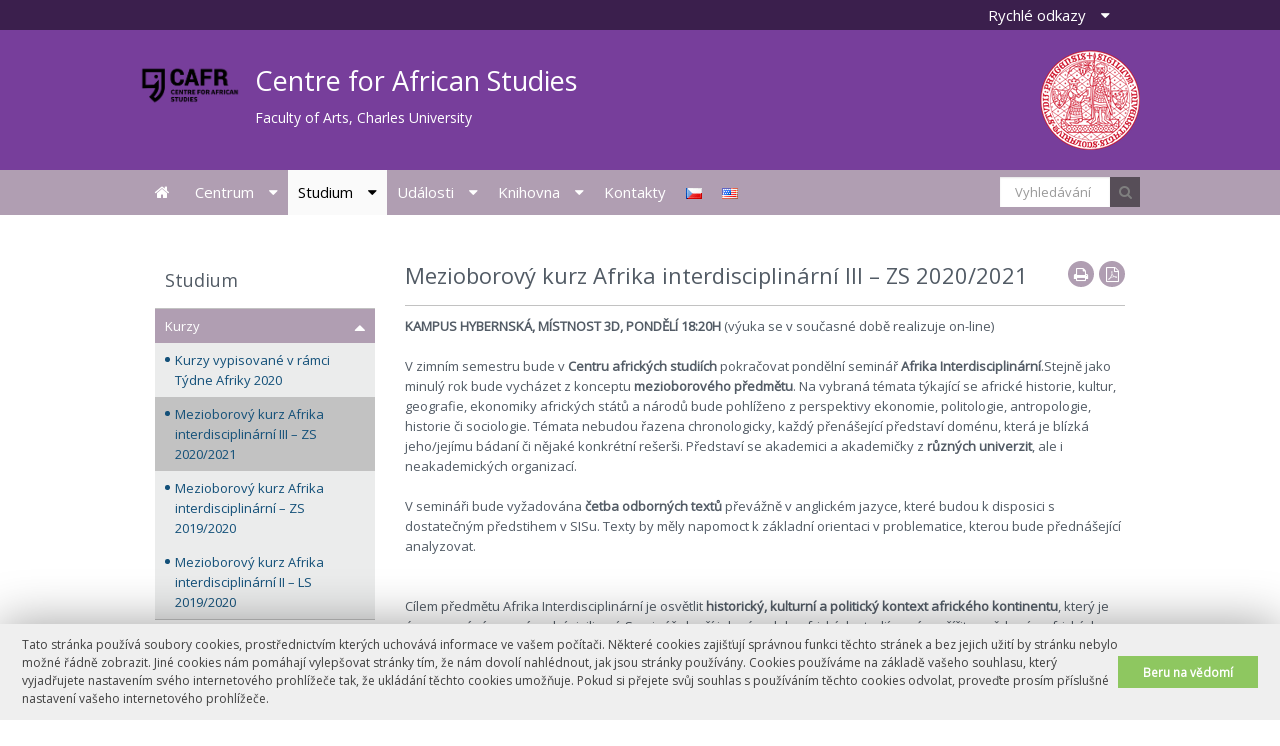

--- FILE ---
content_type: text/html; charset=UTF-8
request_url: https://cafr.ff.cuni.cz/studium/kurzy/mezioborovy-kurz-afrika-interdisciplinarni-iii-zs-2020-2021/
body_size: 54419
content:
<!DOCTYPE html>
<!--[if IE 8]><html class="ie ie8" lang="cs"><![endif]-->
<!--[if IE 9]><html class="ie ie9" lang="cs"><![endif]-->
<!--[if (gt IE 9)|!(IE)]><!--> <html lang="cs"><!--<![endif]-->
<head>

    <meta http-equiv="X-UA-Compatible" content="IE=edge" />
    <meta http-equiv="Content-Type"
	   content="text/html; charset=UTF-8" /> 
		<meta name="viewport" content="width=device-width, initial-scale=1.0, maximum-scale=1.0">

		<title>Mezioborový kurz Afrika interdisciplinární III – ZS 2020/2021 | Centre for African Studies</title>

		<link rel="shortcut icon" type="image/x-icon" href="https://cafr.ff.cuni.cz/wp-content/themes/ffuk/favicon.ico">

		<meta name='robots' content='max-image-preview:large' />
	<style>img:is([sizes="auto" i], [sizes^="auto," i]) { contain-intrinsic-size: 3000px 1500px }</style>
	<link rel='dns-prefetch' href='//sites2.ff.cuni.cz' />
<link rel='dns-prefetch' href='//use.fontawesome.com' />
<link rel='stylesheet' id='ffuk-submenu-css' href='https://cafr.ff.cuni.cz/wp-content/plugins/ffuk-submenu/css/style.css?ver=6.7.2' type='text/css' media='all' />
<link rel='stylesheet' id='wp-block-library-css' href='https://cafr.ff.cuni.cz/wp-includes/css/dist/block-library/style.min.css?ver=6.7.2' type='text/css' media='all' />
<style id='classic-theme-styles-inline-css' type='text/css'>
/*! This file is auto-generated */
.wp-block-button__link{color:#fff;background-color:#32373c;border-radius:9999px;box-shadow:none;text-decoration:none;padding:calc(.667em + 2px) calc(1.333em + 2px);font-size:1.125em}.wp-block-file__button{background:#32373c;color:#fff;text-decoration:none}
</style>
<style id='global-styles-inline-css' type='text/css'>
:root{--wp--preset--aspect-ratio--square: 1;--wp--preset--aspect-ratio--4-3: 4/3;--wp--preset--aspect-ratio--3-4: 3/4;--wp--preset--aspect-ratio--3-2: 3/2;--wp--preset--aspect-ratio--2-3: 2/3;--wp--preset--aspect-ratio--16-9: 16/9;--wp--preset--aspect-ratio--9-16: 9/16;--wp--preset--color--black: #000000;--wp--preset--color--cyan-bluish-gray: #abb8c3;--wp--preset--color--white: #ffffff;--wp--preset--color--pale-pink: #f78da7;--wp--preset--color--vivid-red: #cf2e2e;--wp--preset--color--luminous-vivid-orange: #ff6900;--wp--preset--color--luminous-vivid-amber: #fcb900;--wp--preset--color--light-green-cyan: #7bdcb5;--wp--preset--color--vivid-green-cyan: #00d084;--wp--preset--color--pale-cyan-blue: #8ed1fc;--wp--preset--color--vivid-cyan-blue: #0693e3;--wp--preset--color--vivid-purple: #9b51e0;--wp--preset--gradient--vivid-cyan-blue-to-vivid-purple: linear-gradient(135deg,rgba(6,147,227,1) 0%,rgb(155,81,224) 100%);--wp--preset--gradient--light-green-cyan-to-vivid-green-cyan: linear-gradient(135deg,rgb(122,220,180) 0%,rgb(0,208,130) 100%);--wp--preset--gradient--luminous-vivid-amber-to-luminous-vivid-orange: linear-gradient(135deg,rgba(252,185,0,1) 0%,rgba(255,105,0,1) 100%);--wp--preset--gradient--luminous-vivid-orange-to-vivid-red: linear-gradient(135deg,rgba(255,105,0,1) 0%,rgb(207,46,46) 100%);--wp--preset--gradient--very-light-gray-to-cyan-bluish-gray: linear-gradient(135deg,rgb(238,238,238) 0%,rgb(169,184,195) 100%);--wp--preset--gradient--cool-to-warm-spectrum: linear-gradient(135deg,rgb(74,234,220) 0%,rgb(151,120,209) 20%,rgb(207,42,186) 40%,rgb(238,44,130) 60%,rgb(251,105,98) 80%,rgb(254,248,76) 100%);--wp--preset--gradient--blush-light-purple: linear-gradient(135deg,rgb(255,206,236) 0%,rgb(152,150,240) 100%);--wp--preset--gradient--blush-bordeaux: linear-gradient(135deg,rgb(254,205,165) 0%,rgb(254,45,45) 50%,rgb(107,0,62) 100%);--wp--preset--gradient--luminous-dusk: linear-gradient(135deg,rgb(255,203,112) 0%,rgb(199,81,192) 50%,rgb(65,88,208) 100%);--wp--preset--gradient--pale-ocean: linear-gradient(135deg,rgb(255,245,203) 0%,rgb(182,227,212) 50%,rgb(51,167,181) 100%);--wp--preset--gradient--electric-grass: linear-gradient(135deg,rgb(202,248,128) 0%,rgb(113,206,126) 100%);--wp--preset--gradient--midnight: linear-gradient(135deg,rgb(2,3,129) 0%,rgb(40,116,252) 100%);--wp--preset--font-size--small: 13px;--wp--preset--font-size--medium: 20px;--wp--preset--font-size--large: 36px;--wp--preset--font-size--x-large: 42px;--wp--preset--spacing--20: 0.44rem;--wp--preset--spacing--30: 0.67rem;--wp--preset--spacing--40: 1rem;--wp--preset--spacing--50: 1.5rem;--wp--preset--spacing--60: 2.25rem;--wp--preset--spacing--70: 3.38rem;--wp--preset--spacing--80: 5.06rem;--wp--preset--shadow--natural: 6px 6px 9px rgba(0, 0, 0, 0.2);--wp--preset--shadow--deep: 12px 12px 50px rgba(0, 0, 0, 0.4);--wp--preset--shadow--sharp: 6px 6px 0px rgba(0, 0, 0, 0.2);--wp--preset--shadow--outlined: 6px 6px 0px -3px rgba(255, 255, 255, 1), 6px 6px rgba(0, 0, 0, 1);--wp--preset--shadow--crisp: 6px 6px 0px rgba(0, 0, 0, 1);}:where(.is-layout-flex){gap: 0.5em;}:where(.is-layout-grid){gap: 0.5em;}body .is-layout-flex{display: flex;}.is-layout-flex{flex-wrap: wrap;align-items: center;}.is-layout-flex > :is(*, div){margin: 0;}body .is-layout-grid{display: grid;}.is-layout-grid > :is(*, div){margin: 0;}:where(.wp-block-columns.is-layout-flex){gap: 2em;}:where(.wp-block-columns.is-layout-grid){gap: 2em;}:where(.wp-block-post-template.is-layout-flex){gap: 1.25em;}:where(.wp-block-post-template.is-layout-grid){gap: 1.25em;}.has-black-color{color: var(--wp--preset--color--black) !important;}.has-cyan-bluish-gray-color{color: var(--wp--preset--color--cyan-bluish-gray) !important;}.has-white-color{color: var(--wp--preset--color--white) !important;}.has-pale-pink-color{color: var(--wp--preset--color--pale-pink) !important;}.has-vivid-red-color{color: var(--wp--preset--color--vivid-red) !important;}.has-luminous-vivid-orange-color{color: var(--wp--preset--color--luminous-vivid-orange) !important;}.has-luminous-vivid-amber-color{color: var(--wp--preset--color--luminous-vivid-amber) !important;}.has-light-green-cyan-color{color: var(--wp--preset--color--light-green-cyan) !important;}.has-vivid-green-cyan-color{color: var(--wp--preset--color--vivid-green-cyan) !important;}.has-pale-cyan-blue-color{color: var(--wp--preset--color--pale-cyan-blue) !important;}.has-vivid-cyan-blue-color{color: var(--wp--preset--color--vivid-cyan-blue) !important;}.has-vivid-purple-color{color: var(--wp--preset--color--vivid-purple) !important;}.has-black-background-color{background-color: var(--wp--preset--color--black) !important;}.has-cyan-bluish-gray-background-color{background-color: var(--wp--preset--color--cyan-bluish-gray) !important;}.has-white-background-color{background-color: var(--wp--preset--color--white) !important;}.has-pale-pink-background-color{background-color: var(--wp--preset--color--pale-pink) !important;}.has-vivid-red-background-color{background-color: var(--wp--preset--color--vivid-red) !important;}.has-luminous-vivid-orange-background-color{background-color: var(--wp--preset--color--luminous-vivid-orange) !important;}.has-luminous-vivid-amber-background-color{background-color: var(--wp--preset--color--luminous-vivid-amber) !important;}.has-light-green-cyan-background-color{background-color: var(--wp--preset--color--light-green-cyan) !important;}.has-vivid-green-cyan-background-color{background-color: var(--wp--preset--color--vivid-green-cyan) !important;}.has-pale-cyan-blue-background-color{background-color: var(--wp--preset--color--pale-cyan-blue) !important;}.has-vivid-cyan-blue-background-color{background-color: var(--wp--preset--color--vivid-cyan-blue) !important;}.has-vivid-purple-background-color{background-color: var(--wp--preset--color--vivid-purple) !important;}.has-black-border-color{border-color: var(--wp--preset--color--black) !important;}.has-cyan-bluish-gray-border-color{border-color: var(--wp--preset--color--cyan-bluish-gray) !important;}.has-white-border-color{border-color: var(--wp--preset--color--white) !important;}.has-pale-pink-border-color{border-color: var(--wp--preset--color--pale-pink) !important;}.has-vivid-red-border-color{border-color: var(--wp--preset--color--vivid-red) !important;}.has-luminous-vivid-orange-border-color{border-color: var(--wp--preset--color--luminous-vivid-orange) !important;}.has-luminous-vivid-amber-border-color{border-color: var(--wp--preset--color--luminous-vivid-amber) !important;}.has-light-green-cyan-border-color{border-color: var(--wp--preset--color--light-green-cyan) !important;}.has-vivid-green-cyan-border-color{border-color: var(--wp--preset--color--vivid-green-cyan) !important;}.has-pale-cyan-blue-border-color{border-color: var(--wp--preset--color--pale-cyan-blue) !important;}.has-vivid-cyan-blue-border-color{border-color: var(--wp--preset--color--vivid-cyan-blue) !important;}.has-vivid-purple-border-color{border-color: var(--wp--preset--color--vivid-purple) !important;}.has-vivid-cyan-blue-to-vivid-purple-gradient-background{background: var(--wp--preset--gradient--vivid-cyan-blue-to-vivid-purple) !important;}.has-light-green-cyan-to-vivid-green-cyan-gradient-background{background: var(--wp--preset--gradient--light-green-cyan-to-vivid-green-cyan) !important;}.has-luminous-vivid-amber-to-luminous-vivid-orange-gradient-background{background: var(--wp--preset--gradient--luminous-vivid-amber-to-luminous-vivid-orange) !important;}.has-luminous-vivid-orange-to-vivid-red-gradient-background{background: var(--wp--preset--gradient--luminous-vivid-orange-to-vivid-red) !important;}.has-very-light-gray-to-cyan-bluish-gray-gradient-background{background: var(--wp--preset--gradient--very-light-gray-to-cyan-bluish-gray) !important;}.has-cool-to-warm-spectrum-gradient-background{background: var(--wp--preset--gradient--cool-to-warm-spectrum) !important;}.has-blush-light-purple-gradient-background{background: var(--wp--preset--gradient--blush-light-purple) !important;}.has-blush-bordeaux-gradient-background{background: var(--wp--preset--gradient--blush-bordeaux) !important;}.has-luminous-dusk-gradient-background{background: var(--wp--preset--gradient--luminous-dusk) !important;}.has-pale-ocean-gradient-background{background: var(--wp--preset--gradient--pale-ocean) !important;}.has-electric-grass-gradient-background{background: var(--wp--preset--gradient--electric-grass) !important;}.has-midnight-gradient-background{background: var(--wp--preset--gradient--midnight) !important;}.has-small-font-size{font-size: var(--wp--preset--font-size--small) !important;}.has-medium-font-size{font-size: var(--wp--preset--font-size--medium) !important;}.has-large-font-size{font-size: var(--wp--preset--font-size--large) !important;}.has-x-large-font-size{font-size: var(--wp--preset--font-size--x-large) !important;}
:where(.wp-block-post-template.is-layout-flex){gap: 1.25em;}:where(.wp-block-post-template.is-layout-grid){gap: 1.25em;}
:where(.wp-block-columns.is-layout-flex){gap: 2em;}:where(.wp-block-columns.is-layout-grid){gap: 2em;}
:root :where(.wp-block-pullquote){font-size: 1.5em;line-height: 1.6;}
</style>
<link rel='stylesheet' id='bfa-font-awesome-css' href='https://use.fontawesome.com/releases/v5.15.4/css/all.css?ver=2.0.3' type='text/css' media='all' />
<script type="text/javascript" id="breeze-prefetch-js-extra">
/* <![CDATA[ */
var breeze_prefetch = {"local_url":"https:\/\/cafr.ff.cuni.cz","ignore_remote_prefetch":"1","ignore_list":["wp-admin","wp-login.php"]};
/* ]]> */
</script>
<script type="text/javascript" src="https://sites2.ff.cuni.cz/cafr/wp-content/plugins/breeze/assets/js/js-front-end/breeze-prefetch-links.min.js?ver=2.2.22" id="breeze-prefetch-js"></script>
<script type="text/javascript" src="https://cafr.ff.cuni.cz/wp-content/plugins/lvt-ffuk-cookies/cookies-notice.js?ver=1.0" id="cookies_notice-js"></script>
<script type="text/javascript" src="https://cafr.ff.cuni.cz/wp-includes/js/jquery/jquery.min.js?ver=3.7.1" id="jquery-core-js"></script>
<script type="text/javascript" src="https://cafr.ff.cuni.cz/wp-includes/js/jquery/jquery-migrate.min.js?ver=3.4.1" id="jquery-migrate-js"></script>
<link rel="https://api.w.org/" href="https://cafr.ff.cuni.cz/wp-json/" /><link rel="alternate" title="JSON" type="application/json" href="https://cafr.ff.cuni.cz/wp-json/wp/v2/pages/472" /><link rel="canonical" href="https://cafr.ff.cuni.cz/studium/kurzy/mezioborovy-kurz-afrika-interdisciplinarni-iii-zs-2020-2021/" />
<link rel="alternate" title="oEmbed (JSON)" type="application/json+oembed" href="https://cafr.ff.cuni.cz/wp-json/oembed/1.0/embed?url=https%3A%2F%2Fcafr.ff.cuni.cz%2Fstudium%2Fkurzy%2Fmezioborovy-kurz-afrika-interdisciplinarni-iii-zs-2020-2021%2F" />
<link rel="alternate" title="oEmbed (XML)" type="text/xml+oembed" href="https://cafr.ff.cuni.cz/wp-json/oembed/1.0/embed?url=https%3A%2F%2Fcafr.ff.cuni.cz%2Fstudium%2Fkurzy%2Fmezioborovy-kurz-afrika-interdisciplinarni-iii-zs-2020-2021%2F&#038;format=xml" />
            <!-- Add from lvt-ffuk-ga -->
            <!-- Global site tag (gtag.js) - Google Analytics -->
            <script async src="https://www.googletagmanager.com/gtag/js?id=UA-186988218-5"></script>
            <script>
              window.dataLayer = window.dataLayer || [];
              function gtag(){dataLayer.push(arguments);}
              gtag('js', new Date());

              gtag('config', 'UA-186988218-5');
            </script>


            <link rel="icon" href="https://sites2.ff.cuni.cz/cafr/wp-content/uploads/sites/27/2019/06/cropped-CAFR-02-32x32.png" sizes="32x32" />
<link rel="icon" href="https://sites2.ff.cuni.cz/cafr/wp-content/uploads/sites/27/2019/06/cropped-CAFR-02-192x192.png" sizes="192x192" />
<link rel="apple-touch-icon" href="https://sites2.ff.cuni.cz/cafr/wp-content/uploads/sites/27/2019/06/cropped-CAFR-02-180x180.png" />
<meta name="msapplication-TileImage" content="https://sites2.ff.cuni.cz/cafr/wp-content/uploads/sites/27/2019/06/cropped-CAFR-02-270x270.png" />
 
		
		<link href='//fonts.googleapis.com/css?family=Open+Sans:300,400&amp;subset=latin-ext' rel='stylesheet' type='text/css'>		
		<link rel="stylesheet" type="text/css" href="https://cafr.ff.cuni.cz/wp-content/themes/ffuk/css/normalize.css" media="screen,print">
		<link rel="stylesheet" type="text/css" href="https://cafr.ff.cuni.cz/wp-content/themes/ffuk/css/font-awesome.min.css" media="screen,print">
		<link rel="stylesheet" type="text/css" href="https://cafr.ff.cuni.cz/wp-content/themes/ffuk/css/foundation.css" media="screen,print">
  		<link rel="stylesheet" type="text/css" href="https://cafr.ff.cuni.cz/wp-content/themes/ffuk/css/layout.css" media="screen,print">
		<link rel="stylesheet" type="text/css" href="https://cafr.ff.cuni.cz/wp-content/themes/ffuk/css/custom.php" media="screen,print" /> 
		<link rel="stylesheet" type="text/css" href="https://cafr.ff.cuni.cz/wp-content/themes/ffuk/css/print.css" media="print" /> 
  		
  		
		<!--[if lt IE 9]>
			<script src="https://cafr.ff.cuni.cz/wp-content/themes/ffuk/js/legacy_browsers/html5shiv.js"></script>
			<script src="https://cafr.ff.cuni.cz/wp-content/themes/ffuk/js/legacy_browsers/respond.min.js"></script>
			<script src="https://cafr.ff.cuni.cz/wp-content/themes/ffuk/js/legacy_browsers/placeholders.min.js"></script>
		<![endif]-->
		
	</head>
	
		<body class="topmenu ">

                            <header>
                    <div class="row clearfix">			
								<div class="institute-logo clearfix">
				    					<a href="https://cafr.ff.cuni.cz"><img src="https://sites2.ff.cuni.cz/cafr/wp-content/uploads/sites/27/2019/06/CAFR-02.png" title="Centre for African Studies" alt="Centre for African Studies" />							<span>Centre for African Studies</span><br>
							<small>Faculty of Arts, Charles University</small>
						</a>  
									</div>

				<div class="site-logo">
					<a href="http://www.ff.cuni.cz/" title="Filozofická fakulta Univerzity Karlovy"><img src="https://cafr.ff.cuni.cz/wp-content/themes/ffuk/img/logo_site.png" alt="Filozofická fakulta Univerzity Karlovy" /></a>
				</div>
                   </div>
		</header>			
             

		<hr>

<div class="wrapper">
	<div class="row clearfix">
	       		<div class="columns medium-9 medium-push-3 small-12">
			<div class="clearfix title-part">
				<button class="post-to-pdf" title="Zobrazit v PDF"></button>
				<button class="post-to-print" title="Vytisknout stránku"></button>
				<h1>Mezioborový kurz Afrika interdisciplinární III – ZS 2020/2021</h1>
			</div>

			
			<div class="row">

				<div class="columns small-12 content">
					
<p><strong>KAMPUS HYBERNSKÁ, MÍSTNOST 3D, PONDĚLÍ 18:20H</strong> (výuka se v současné době realizuje on-line)</p>



<p>V zimním semestru bude v <strong>Centru afrických studiích</strong> pokračovat pondělní seminář <strong>Afrika Interdisciplinární</strong>.Stejně jako minulý rok bude vycházet z konceptu <strong>mezioborového předmětu</strong>. Na vybraná témata týkající se africké historie, kultur, geografie, ekonomiky afrických států a národů bude pohlíženo z perspektivy ekonomie, politologie, antropologie, historie či sociologie. Témata nebudou řazena chronologicky, každý přenášející představí doménu, která je blízká jeho/jejímu bádaní či nějaké konkrétní rešerši. Představí se akademici a akademičky z <strong>různých univerzit</strong>, ale i neakademických organizací.</p>



<p>V semináři bude vyžadována <strong>četba odborných textů </strong>převážně v anglickém jazyce, které budou k disposici s dostatečným předstihem v SISu. Texty by měly napomoct k základní orientaci v problematice, kterou bude přednášející analyzovat.</p>



<p><br>Cílem předmětu Afrika Interdisciplinární je osvětlit<strong> historický, kulturní a politický kontext afrického kontinentu</strong>, který je úzce provázán se západní civilizací. Seminář slouží jako úvod do afrických studií a má rozšířit povědomí o afrických národech a státech. Měl by dovést k pochopení, a především objasnění problémů, kterým čelí Afrika.</p>



<h2 class="wp-block-heading">Sylabus</h2>



<p>Program bude průběžně doplňován a eventuálně upravován.</p>



<p>5. 10. prof. Markéta Křížová, Ph.D. &#8211; CAFR FF UK</p>



<p><strong>Zůstat stranou v české kotlině. Reakce na debaty o (post)kolonialismu</strong></p>



<p>12. 10. &#8211; Mgr. Lenka Phillipová &#8211; Filozofická fakulta Univerzita Karlova</p>



<p><strong>Black Lives Matter – od hashtagu ke globálnímu hnutí</strong></p>



<p><strong>Zde najdete text k hodině:&nbsp;<a href="https://thefeministwire.com/2014/10/blacklivesmatter-2/">https://thefeministwire.com/2014/10/blacklivesmatter-2/</a></strong></p>



<p>19. 10. &#8211; Mgr. Míla Janišová &#8211; Filozofická fakulta Univerzita Karlova</p>



<p>26. 10. Mgr. Vojtěch Šarše &#8211; CAFR FF UK</p>



<p><strong>Gangsta/politický Rap, reflexe dobových/aktuálních problémů</strong></p>



<p>2. 11. doc. Petr Pokorný, Ph.D. (Centrum pro teoretická studia) a Mgr. Adéla Pokorná, Ph.D. (Archeologický ústav AV ČR):</p>



<p><strong>Proměny afrického kontinentu v období čtvrtohor. (Out of Africa / Inside Africa.)</strong></p>



<p>9. 11. Ifesinachi Comedy Nwanyanwu (Nigerian sculptor)</p>



<p><strong>Black Identity</strong></p>



<p>16. 11. &#8211; Ing. Anna Maňourová a&nbsp; Ing. Pavla Slavíčková &#8211; ČZU</p>



<p><strong>Těžba dřeva v Konžské pánvi a její dopad na život nejen Kamerunců</strong></p>



<p>23. 11. &#8211; ČZU</p>



<p>30. 11. &#8211; Mgr. Zuzana Uhde, Ph.D. &#8211; Sociologický ústav AV ČR</p>



<p>7. 12. &#8211; Ing. Tereza Němečková, Ph.D. &#8211; Metropolitní Univerzita Praha</p>



<p><strong>&#8222;Africká statistická tragédie&#8220; aneb je Afrika chudým kontinentem nebo ne?&nbsp;&nbsp;</strong></p>



<p>14. 12. &#8211; PhDr. Marek Halbich, Ph.D. &#8211; FHS UK</p>



<p><strong>Formování sociální antropologie v&nbsp;subsaharské Africe a význam místních kulturních lídrů</strong></p>



<p>21. 12. &#8211;</p>



<p>4. 1. &#8211;&nbsp;Mgr. Vít Zdrálek, Ph.D. &#8211;&nbsp;Filozofická fakulta Univerzita Karlova</p>



<p><strong>Bio-etnografie obyvatele jihoafrického townshipu mezi apartheidem a post-apartheidem: Hudební konstruování postkoloniální subjektivity</strong></p>
					
									</div>

				
			</div>
		</div>

				
				<div class="columns medium-3 medium-pull-9 show-for-medium-up sidebar-left">
			<div id="ffuk_submenu_widget-3" class="widget ffuk_submenu_widget"><h3 class="widget-title"><a href="https://cafr.ff.cuni.cz/studium/">Studium</a></h3><dl class="accordion" data-accordion><dd class="accordion-navigation active">
						<a href="#panel48" class="arrow"><span></span></a>
						<a href="https://cafr.ff.cuni.cz/studium/kurzy/" class="menu-item-has-children">Kurzy</a>
					<div class="content active" data-raw="1" id="panel48">
						<ul class="sub-menu"><li><a href="https://cafr.ff.cuni.cz/studium/kurzy/kurzy-vypisovane-v-ramci-tydne-afriky-2020/">Kurzy vypisované v rámci Týdne Afriky 2020</a></li><li class="active"><a href="https://cafr.ff.cuni.cz/studium/kurzy/mezioborovy-kurz-afrika-interdisciplinarni-iii-zs-2020-2021/">Mezioborový kurz Afrika interdisciplinární III – ZS 2020/2021</a></li><li><a href="https://cafr.ff.cuni.cz/studium/kurzy/mezioborovy-kurz-afrika-interdisciplinarni-zs-2019-2020/">Mezioborový kurz Afrika interdisciplinární – ZS 2019/2020</a></li><li><a href="https://cafr.ff.cuni.cz/studium/kurzy/mezioborovy-kurz-afrika-interdisciplinarni-ii-ls-2019-2020/">Mezioborový kurz Afrika interdisciplinární II – LS 2019/2020</a></li></ul>
					</div>
					</dd></dl></div>		</div>
		
			</div>
</div>


		<hr>
		
<button class="nav-btn js-nav-show">Menu<span class="wrap"><span class="stripes"></span></span></button>


<nav class="primary js-nav-hidden" role="navigation">
    <div class="row">
        <h2 class="hidden">Primární navigace</h2>
        <div class="menu-hlavni-menu-container">
        <ul id="menu-hlavni-menu" class="main-menu"><li id="menu-item-15" class="menu-item menu-item-type-custom menu-item-object-custom menu-item-home menu-item-15"><a href="https://cafr.ff.cuni.cz">Úvodní stránka<button class="sub-show js-sub-show"></button></a></li>
<li id="menu-item-16" class="menu-item menu-item-type-post_type menu-item-object-page menu-item-has-children menu-item-16"><a href="https://cafr.ff.cuni.cz/o-nas/">Centrum<button class="sub-show js-sub-show"></button></a>
<ul class="sub-menu">
	<li id="menu-item-1003" class="menu-item menu-item-type-post_type menu-item-object-page menu-item-1003"><a href="https://cafr.ff.cuni.cz/lide/">Lidé<button class="sub-show js-sub-show"></button></a></li>
	<li id="menu-item-150" class="menu-item menu-item-type-post_type menu-item-object-page menu-item-150"><a href="https://cafr.ff.cuni.cz/o-nas/zakladni-cile-centra/">Základní cíle centra<button class="sub-show js-sub-show"></button></a></li>
	<li id="menu-item-524" class="menu-item menu-item-type-post_type menu-item-object-page menu-item-has-children menu-item-524"><a href="https://cafr.ff.cuni.cz/o-nas/vyrocni-zpravy/">Výroční zprávy<button class="sub-show js-sub-show"></button></a>
	<ul class="sub-menu">
		<li id="menu-item-529" class="menu-item menu-item-type-post_type menu-item-object-page menu-item-529"><a href="https://cafr.ff.cuni.cz/o-nas/vyrocni-zpravy/zprava-o-cinnosti-za-rok-2020/">Zpráva o činnosti za rok 2020<button class="sub-show js-sub-show"></button></a></li>
		<li id="menu-item-530" class="menu-item menu-item-type-post_type menu-item-object-page menu-item-530"><a href="https://cafr.ff.cuni.cz/o-nas/vyrocni-zpravy/zprava-o-cinnosti-za-rok-2019/">Zpráva o činnosti za rok 2019<button class="sub-show js-sub-show"></button></a></li>
	</ul>
</li>
	<li id="menu-item-94" class="menu-item menu-item-type-post_type menu-item-object-page menu-item-94"><a href="https://cafr.ff.cuni.cz/o-nas/napsali-o-nas/">Napsali o nás<button class="sub-show js-sub-show"></button></a></li>
</ul>
</li>
<li id="menu-item-41" class="menu-item menu-item-type-post_type menu-item-object-page current-page-ancestor current-menu-ancestor current_page_ancestor menu-item-has-children menu-item-41"><a href="https://cafr.ff.cuni.cz/studium/">Studium<button class="sub-show js-sub-show"></button></a>
<ul class="sub-menu">
	<li id="menu-item-50" class="menu-item menu-item-type-post_type menu-item-object-page current-page-ancestor current-menu-ancestor current-menu-parent current-custom-parent current_page_parent current_page_ancestor menu-item-has-children menu-item-50"><a href="https://cafr.ff.cuni.cz/studium/kurzy/">Kurzy<button class="sub-show js-sub-show"></button></a>
	<ul class="sub-menu">
		<li id="menu-item-995" class="menu-item menu-item-type-post_type menu-item-object-page menu-item-995"><a href="https://cafr.ff.cuni.cz/objektivem-globalniho-jihu-ls-2022-2023/">Objektivem Globálního Jihu – LS 2022/2023<button class="sub-show js-sub-show"></button></a></li>
		<li id="menu-item-996" class="menu-item menu-item-type-post_type menu-item-object-page menu-item-996"><a href="https://cafr.ff.cuni.cz/dekolonialni-kinematografie-afriky-a-jeji-diaspory-ls-2022-2023/">Dekoloniální kinematografie Afriky a její diaspory – LS 2022/2023<button class="sub-show js-sub-show"></button></a></li>
		<li id="menu-item-997" class="menu-item menu-item-type-post_type menu-item-object-page menu-item-997"><a href="https://cafr.ff.cuni.cz/kurz-colonial-propaganda-in-cinematography-zs-2022-2023/">Kurz Colonial propaganda in cinematography – ZS 2022/2023<button class="sub-show js-sub-show"></button></a></li>
		<li id="menu-item-999" class="menu-item menu-item-type-post_type menu-item-object-page menu-item-999"><a href="https://cafr.ff.cuni.cz/petra-bidlasova-dekolonialni-uvod-do-soucasneho-umeni-afriky-a-diaspory-ls-2021-2022/">Petra Bidlasová: Dekoloniální úvod do (současného) umění Afriky a diaspory – LS 2021/2022<button class="sub-show js-sub-show"></button></a></li>
		<li id="menu-item-983" class="menu-item menu-item-type-post_type menu-item-object-page menu-item-983"><a href="https://cafr.ff.cuni.cz/petra-bidlasova-cernosska-zkusenost-perspektivou-afrofuturismu-zs-2021-2022/">Petra Bidlasová: „Černošská zkušenost“ perspektivou Afrofuturismu – ZS 2021/2022<button class="sub-show js-sub-show"></button></a></li>
		<li id="menu-item-984" class="menu-item menu-item-type-post_type menu-item-object-page menu-item-984"><a href="https://cafr.ff.cuni.cz/mezioborovy-kurz-afrika-interdisciplinarni-iv-ls-2020-2021/">Mezioborový kurz Afrika interdisciplinární IV – LS 2020/2021<button class="sub-show js-sub-show"></button></a></li>
		<li id="menu-item-474" class="menu-item menu-item-type-post_type menu-item-object-page current-menu-item page_item page-item-472 current_page_item menu-item-474"><a href="https://cafr.ff.cuni.cz/studium/kurzy/mezioborovy-kurz-afrika-interdisciplinarni-iii-zs-2020-2021/">Mezioborový kurz Afrika interdisciplinární III – ZS 2020/2021<button class="sub-show js-sub-show"></button></a></li>
		<li id="menu-item-416" class="menu-item menu-item-type-post_type menu-item-object-page menu-item-416"><a href="https://cafr.ff.cuni.cz/studium/kurzy/kurzy-vypisovane-v-ramci-tydne-afriky-2020/">Kurzy vypisované v rámci Týdne Afriky 2020<button class="sub-show js-sub-show"></button></a></li>
		<li id="menu-item-408" class="menu-item menu-item-type-post_type menu-item-object-page menu-item-408"><a href="https://cafr.ff.cuni.cz/studium/kurzy/mezioborovy-kurz-afrika-interdisciplinarni-ii-ls-2019-2020/">Mezioborový kurz Afrika interdisciplinární II – LS 2019/2020<button class="sub-show js-sub-show"></button></a></li>
		<li id="menu-item-151" class="menu-item menu-item-type-post_type menu-item-object-page menu-item-151"><a href="https://cafr.ff.cuni.cz/studium/kurzy/mezioborovy-kurz-afrika-interdisciplinarni-zs-2019-2020/">Mezioborový kurz Afrika interdisciplinární – ZS 2019/2020<button class="sub-show js-sub-show"></button></a></li>
	</ul>
</li>
</ul>
</li>
<li id="menu-item-962" class="menu-item menu-item-type-post_type menu-item-object-page menu-item-has-children menu-item-962"><a href="https://cafr.ff.cuni.cz/udalosti/">Události<button class="sub-show js-sub-show"></button></a>
<ul class="sub-menu">
	<li id="menu-item-961" class="menu-item menu-item-type-post_type menu-item-object-page menu-item-961"><a href="https://cafr.ff.cuni.cz/tyden-afriky-2023/">Týden Afriky 2023<button class="sub-show js-sub-show"></button></a></li>
	<li id="menu-item-960" class="menu-item menu-item-type-post_type menu-item-object-page menu-item-960"><a href="https://cafr.ff.cuni.cz/tyden-afriky-2022/">Týden Afriky 2022<button class="sub-show js-sub-show"></button></a></li>
	<li id="menu-item-998" class="menu-item menu-item-type-post_type menu-item-object-page menu-item-998"><a href="https://cafr.ff.cuni.cz/kulaty-stul-gutta-a-vystavovani-druheho-v-ceskem-prostredi-25-unor-2022/">Kulatý stůl: Gutta a vystavování Druhého v českém prostředí, 25. únor 2022<button class="sub-show js-sub-show"></button></a></li>
	<li id="menu-item-971" class="menu-item menu-item-type-post_type menu-item-object-page menu-item-971"><a href="https://cafr.ff.cuni.cz/viva-africa-2021/">Viva Africa 2021<button class="sub-show js-sub-show"></button></a></li>
	<li id="menu-item-970" class="menu-item menu-item-type-post_type menu-item-object-page menu-item-970"><a href="https://cafr.ff.cuni.cz/tyden-afriky-2020/">Týden Afriky 2020<button class="sub-show js-sub-show"></button></a></li>
	<li id="menu-item-977" class="menu-item menu-item-type-post_type menu-item-object-page menu-item-977"><a href="https://cafr.ff.cuni.cz/den-afriky-2019/">Den Afriky 2019<button class="sub-show js-sub-show"></button></a></li>
</ul>
</li>
<li id="menu-item-25" class="menu-item menu-item-type-post_type menu-item-object-page menu-item-has-children menu-item-25"><a href="https://cafr.ff.cuni.cz/knihovna/">Knihovna<button class="sub-show js-sub-show"></button></a>
<ul class="sub-menu">
	<li id="menu-item-346" class="menu-item menu-item-type-post_type menu-item-object-page menu-item-346"><a href="https://cafr.ff.cuni.cz/knihovna/elektronicke-zdroje/">Elektronické zdroje<button class="sub-show js-sub-show"></button></a></li>
	<li id="menu-item-471" class="menu-item menu-item-type-post_type menu-item-object-page menu-item-471"><a href="https://cafr.ff.cuni.cz/knihovna/odkazy-na-aktualni-informace-o-africe/">Odkazy na aktuální informace o Africe a africké diaspoře<button class="sub-show js-sub-show"></button></a></li>
</ul>
</li>
<li id="menu-item-47" class="menu-item menu-item-type-post_type menu-item-object-page menu-item-47"><a href="https://cafr.ff.cuni.cz/kontakty/">Kontakty<button class="sub-show js-sub-show"></button></a></li>
<li id="menu-item-342-cs" class="lang-item lang-item-5 lang-item-cs current-lang lang-item-first menu-item menu-item-type-custom menu-item-object-custom menu-item-342-cs"><a href="https://cafr.ff.cuni.cz/studium/kurzy/mezioborovy-kurz-afrika-interdisciplinarni-iii-zs-2020-2021/" hreflang="cs-CZ" lang="cs-CZ"><img src="[data-uri]" alt="Čeština" width="16" height="11" style="width: 16px; height: 11px;" /><button class="sub-show js-sub-show"></button></a></li>
<li id="menu-item-342-en" class="lang-item lang-item-2 lang-item-en no-translation menu-item menu-item-type-custom menu-item-object-custom menu-item-342-en"><a href="https://cafr.ff.cuni.cz/en/" hreflang="en-US" lang="en-US"><img src="[data-uri]" alt="English" width="16" height="11" style="width: 16px; height: 11px;" /><button class="sub-show js-sub-show"></button></a></li>
</ul>					<div class="ffukhead search-field clearfix">
				<form role="search" method="get" class="search-form" action="https://cafr.ff.cuni.cz/">
					<span class="fa fa-search"><input type="submit" value="Vyhledávání..." /></span>
					<input type="search" placeholder="Vyhledávání..." name="s" title="Vyhledat" />
				</form>
			</div>
				
       </div>
    </div>
</nav>	
		<hr>
		<div class="tools ">
	<div class="row clearfix">
				<h2 class="hidden">Jazyky</h2>
				
				<ul class="quick-links show-for-medium-up">
			<li><a href="#">Rychlé odkazy</a>
				<ul id="menu-rychle-odkazy" class="sub-menu"><li id="menu-item-226" class="menu-item menu-item-type-custom menu-item-object-custom menu-item-226"><a href="https://is.cuni.cz/studium/index.php?sso_id=a8141c9114744fc35a2b16cc79c3d615">SIS</a></li>
<li id="menu-item-227" class="menu-item menu-item-type-custom menu-item-object-custom menu-item-227"><a href="https://www.ff.cuni.cz/fakulta/predpisy-a-dokumenty/opatreni-dekana/harmonogram/harmonogram-ar-2019-20/">Harmonogram</a></li>
</ul>			</li>
		</ul>
		                	</div>
</div>
	
		<hr>

		<footer>
			<h2 class="hidden">Patička webu</h2>
			<div class="pre-footer">
				<div class="row">
									</div>

				<div class="footer-divider"></div>

				<div class="row footer-contact">
					<div class="small-6 medium-3 columns" id="email">
						<span>E-mail</span><br>
						<a href="mailto:cafr@ff.cuni.cz">cafr@ff.cuni.cz</a>
					</div>

					<div class="small-6 medium-3 columns" id="phone">
						<span>Telefon</span><br>
						<a href="tel:"></a>
					</div>

					<div class="small-12 medium-6 columns footer-social-wrap">
						<ul class="footer-social clearfix">
														<li><a class="fb" href="https://www.facebook.com/cafrffuk/" target="_blank">Facebook</a></li>
																																																	<li><a class="ig" href="https://www.instagram.com/cafr_ffuk/" target="_blank">Instagram</a></li>
																					<li><a class="mail" href="mailto:cafr@ff.cuni.cz" target="_blank">E-mail</a></li>
													</ul>
					</div>
				</div>

							</div>

			<div class="footer">
				<div class="row">
					<span>&copy; FF UK 2026</span>
					<div class="footer-menu clearfix"><ul>
<li class="page_item page-item-2 page_item_has_children"><a href="https://cafr.ff.cuni.cz/o-nas/">Centrum</a>
<ul class='children'>
	<li class="page_item page-item-522 page_item_has_children"><a href="https://cafr.ff.cuni.cz/o-nas/vyrocni-zpravy/">Výroční zprávy</a>
	<ul class='children'>
		<li class="page_item page-item-525"><a href="https://cafr.ff.cuni.cz/o-nas/vyrocni-zpravy/zprava-o-cinnosti-za-rok-2019/">Zpráva o činnosti za rok 2019</a></li>
		<li class="page_item page-item-527"><a href="https://cafr.ff.cuni.cz/o-nas/vyrocni-zpravy/zprava-o-cinnosti-za-rok-2020/">Zpráva o činnosti za rok 2020</a></li>
	</ul>
</li>
	<li class="page_item page-item-147"><a href="https://cafr.ff.cuni.cz/o-nas/zakladni-cile-centra/">Základní cíle centra</a></li>
	<li class="page_item page-item-92"><a href="https://cafr.ff.cuni.cz/o-nas/napsali-o-nas/">Napsali o nás</a></li>
</ul>
</li>
<li class="page_item page-item-991"><a href="https://cafr.ff.cuni.cz/dekolonialni-kinematografie-afriky-a-jeji-diaspory-ls-2022-2023/">Dekoloniální kinematografie Afriky a její diaspory – LS 2022/2023</a></li>
<li class="page_item page-item-212"><a href="https://cafr.ff.cuni.cz/denafriky19/">Den Afriky 2019</a></li>
<li class="page_item page-item-975"><a href="https://cafr.ff.cuni.cz/den-afriky-2019/">Den Afriky 2019</a></li>
<li class="page_item page-item-23 page_item_has_children"><a href="https://cafr.ff.cuni.cz/knihovna/">Knihovna</a>
<ul class='children'>
	<li class="page_item page-item-344"><a href="https://cafr.ff.cuni.cz/knihovna/elektronicke-zdroje/">Elektronické zdroje</a></li>
	<li class="page_item page-item-469"><a href="https://cafr.ff.cuni.cz/knihovna/odkazy-na-aktualni-informace-o-africe/">Odkazy na aktuální informace o Africe a africké diaspoře</a></li>
</ul>
</li>
<li class="page_item page-item-45"><a href="https://cafr.ff.cuni.cz/kontakty/">Kontakty</a></li>
<li class="page_item page-item-987"><a href="https://cafr.ff.cuni.cz/kulaty-stul-gutta-a-vystavovani-druheho-v-ceskem-prostredi-25-unor-2022/">Kulatý stůl: Gutta a vystavování Druhého v českém prostředí, 25. únor 2022</a></li>
<li class="page_item page-item-989"><a href="https://cafr.ff.cuni.cz/kurz-colonial-propaganda-in-cinematography-zs-2022-2023/">Kurz Colonial propaganda in cinematography &#8211; ZS 2022/2023</a></li>
<li class="page_item page-item-36"><a href="https://cafr.ff.cuni.cz/lide/">Lidé</a></li>
<li class="page_item page-item-978"><a href="https://cafr.ff.cuni.cz/mezioborovy-kurz-afrika-interdisciplinarni-iv-ls-2020-2021/">Mezioborový kurz Afrika interdisciplinární IV – LS 2020/2021</a></li>
<li class="page_item page-item-993"><a href="https://cafr.ff.cuni.cz/objektivem-globalniho-jihu-ls-2022-2023/">Objektivem Globálního Jihu – LS 2022/2023</a></li>
<li class="page_item page-item-981"><a href="https://cafr.ff.cuni.cz/petra-bidlasova-cernosska-zkusenost-perspektivou-afrofuturismu-zs-2021-2022/">Petra Bidlasová: „Černošská zkušenost“ perspektivou Afrofuturismu &#8211; ZS 2021/2022</a></li>
<li class="page_item page-item-985"><a href="https://cafr.ff.cuni.cz/petra-bidlasova-dekolonialni-uvod-do-soucasneho-umeni-afriky-a-diaspory-ls-2021-2022/">Petra Bidlasová: Dekoloniální úvod do (současného) umění Afriky a diaspory &#8211; LS 2021/2022</a></li>
<li class="page_item page-item-39 page_item_has_children current_page_ancestor"><a href="https://cafr.ff.cuni.cz/studium/">Studium</a>
<ul class='children'>
	<li class="page_item page-item-48 page_item_has_children current_page_ancestor current_page_parent"><a href="https://cafr.ff.cuni.cz/studium/kurzy/">Kurzy</a>
	<ul class='children'>
		<li class="page_item page-item-409"><a href="https://cafr.ff.cuni.cz/studium/kurzy/kurzy-vypisovane-v-ramci-tydne-afriky-2020/">Kurzy vypisované v rámci Týdne Afriky 2020</a></li>
		<li class="page_item page-item-472 current_page_item"><a href="https://cafr.ff.cuni.cz/studium/kurzy/mezioborovy-kurz-afrika-interdisciplinarni-iii-zs-2020-2021/" aria-current="page">Mezioborový kurz Afrika interdisciplinární III – ZS 2020/2021</a></li>
		<li class="page_item page-item-140"><a href="https://cafr.ff.cuni.cz/studium/kurzy/mezioborovy-kurz-afrika-interdisciplinarni-zs-2019-2020/">Mezioborový kurz Afrika interdisciplinární – ZS 2019/2020</a></li>
		<li class="page_item page-item-406"><a href="https://cafr.ff.cuni.cz/studium/kurzy/mezioborovy-kurz-afrika-interdisciplinarni-ii-ls-2019-2020/">Mezioborový kurz Afrika interdisciplinární II – LS 2019/2020</a></li>
	</ul>
</li>
</ul>
</li>
<li class="page_item page-item-967"><a href="https://cafr.ff.cuni.cz/tyden-afriky-2020/">Týden Afriky 2020</a></li>
<li class="page_item page-item-958"><a href="https://cafr.ff.cuni.cz/tyden-afriky-2022/">Týden Afriky 2022</a></li>
<li class="page_item page-item-955"><a href="https://cafr.ff.cuni.cz/tyden-afriky-2023/">Týden Afriky 2023</a></li>
<li class="page_item page-item-42 page_item_has_children"><a href="https://cafr.ff.cuni.cz/udalosti/">Události</a>
<ul class='children'>
	<li class="page_item page-item-155"><a href="https://cafr.ff.cuni.cz/udalosti/den-afriky-2019/">Den Afriky 2019</a></li>
	<li class="page_item page-item-426"><a href="https://cafr.ff.cuni.cz/udalosti/tyden-afriky-2020/">Týden Afriky 2020</a></li>
	<li class="page_item page-item-944"><a href="https://cafr.ff.cuni.cz/udalosti/tyden-afriky-2023-1/">Týden Afriky 2023</a></li>
</ul>
</li>
<li class="page_item page-item-964"><a href="https://cafr.ff.cuni.cz/viva-africa-2021/">Viva Africa 2021</a></li>
</ul></div>
                                                                                    <span class="design"></span>
                                        				</div>
			</div>
		</footer>

		<div class="scripts">
	    	<script src='https://cafr.ff.cuni.cz/wp-content/themes/ffuk/js/legacy_browsers/browser-update.js'></script>
                

			<script src='https://cafr.ff.cuni.cz/wp-content/themes/ffuk/js/foundation.min.js'></script>
			<script src='https://cafr.ff.cuni.cz/wp-content/themes/ffuk/js/foundation/foundation.tab.js'></script>
			<script src='https://cafr.ff.cuni.cz/wp-content/themes/ffuk/js/foundation/foundation.accordion.js'></script>
			<script src='https://cafr.ff.cuni.cz/wp-content/themes/ffuk/js/foundation/foundation.reveal.js'></script>
		    <script>jQuery(document).foundation({
		    	  accordion: {
		    		    // specify the class used for accordion panels
		    		    content_class: 'content',
		    		    // specify the class used for active (or open) accordion panels
		    		    active_class: 'active',
		    		    // allow multiple accordion panels to be active at the same time
		    		    multi_expand: true,
		    		    // allow accordion panels to be closed by clicking on their headers
		    		    // setting to false only closes accordion panels when another is opened
		    		    toggleable: true
		    		  }
		    		});
    		</script>
		</div>
		
		        <script>
            // Do not change this comment line otherwise Speed Optimizer won't be able to detect this script

            (function () {
                const calculateParentDistance = (child, parent) => {
                    let count = 0;
                    let currentElement = child;

                    // Traverse up the DOM tree until we reach parent or the top of the DOM
                    while (currentElement && currentElement !== parent) {
                        currentElement = currentElement.parentNode;
                        count++;
                    }

                    // If parent was not found in the hierarchy, return -1
                    if (!currentElement) {
                        return -1; // Indicates parent is not an ancestor of element
                    }

                    return count; // Number of layers between element and parent
                }
                const isMatchingClass = (linkRule, href, classes, ids) => {
                    return classes.includes(linkRule.value)
                }
                const isMatchingId = (linkRule, href, classes, ids) => {
                    return ids.includes(linkRule.value)
                }
                const isMatchingDomain = (linkRule, href, classes, ids) => {
                    if(!URL.canParse(href)) {
                        return false
                    }

                    const url = new URL(href)

                    return linkRule.value === url.host
                }
                const isMatchingExtension = (linkRule, href, classes, ids) => {
                    if(!URL.canParse(href)) {
                        return false
                    }

                    const url = new URL(href)

                    return url.pathname.endsWith('.' + linkRule.value)
                }
                const isMatchingSubdirectory = (linkRule, href, classes, ids) => {
                    if(!URL.canParse(href)) {
                        return false
                    }

                    const url = new URL(href)

                    return url.pathname.startsWith('/' + linkRule.value + '/')
                }
                const isMatchingProtocol = (linkRule, href, classes, ids) => {
                    if(!URL.canParse(href)) {
                        return false
                    }

                    const url = new URL(href)

                    return url.protocol === linkRule.value + ':'
                }
                const isMatchingExternal = (linkRule, href, classes, ids) => {
                    if(!URL.canParse(href) || !URL.canParse(document.location.href)) {
                        return false
                    }

                    const matchingProtocols = ['http:', 'https:']
                    const siteUrl = new URL(document.location.href)
                    const linkUrl = new URL(href)

                    // Links to subdomains will appear to be external matches according to JavaScript,
                    // but the PHP rules will filter those events out.
                    return matchingProtocols.includes(linkUrl.protocol) && siteUrl.host !== linkUrl.host
                }
                const isMatch = (linkRule, href, classes, ids) => {
                    switch (linkRule.type) {
                        case 'class':
                            return isMatchingClass(linkRule, href, classes, ids)
                        case 'id':
                            return isMatchingId(linkRule, href, classes, ids)
                        case 'domain':
                            return isMatchingDomain(linkRule, href, classes, ids)
                        case 'extension':
                            return isMatchingExtension(linkRule, href, classes, ids)
                        case 'subdirectory':
                            return isMatchingSubdirectory(linkRule, href, classes, ids)
                        case 'protocol':
                            return isMatchingProtocol(linkRule, href, classes, ids)
                        case 'external':
                            return isMatchingExternal(linkRule, href, classes, ids)
                        default:
                            return false;
                    }
                }
                const track = (element) => {
                    const href = element.href ?? null
                    const classes = Array.from(element.classList)
                    const ids = [element.id]
                    const linkRules = [{"type":"extension","value":"pdf"},{"type":"extension","value":"zip"},{"type":"protocol","value":"mailto"},{"type":"protocol","value":"tel"}]
                    if(linkRules.length === 0) {
                        return
                    }

                    // For link rules that target an id, we need to allow that id to appear
                    // in any ancestor up to the 7th ancestor. This loop looks for those matches
                    // and counts them.
                    linkRules.forEach((linkRule) => {
                        if(linkRule.type !== 'id') {
                            return;
                        }

                        const matchingAncestor = element.closest('#' + linkRule.value)

                        if(!matchingAncestor || matchingAncestor.matches('html, body')) {
                            return;
                        }

                        const depth = calculateParentDistance(element, matchingAncestor)

                        if(depth < 7) {
                            ids.push(linkRule.value)
                        }
                    });

                    // For link rules that target a class, we need to allow that class to appear
                    // in any ancestor up to the 7th ancestor. This loop looks for those matches
                    // and counts them.
                    linkRules.forEach((linkRule) => {
                        if(linkRule.type !== 'class') {
                            return;
                        }

                        const matchingAncestor = element.closest('.' + linkRule.value)

                        if(!matchingAncestor || matchingAncestor.matches('html, body')) {
                            return;
                        }

                        const depth = calculateParentDistance(element, matchingAncestor)

                        if(depth < 7) {
                            classes.push(linkRule.value)
                        }
                    });

                    const hasMatch = linkRules.some((linkRule) => {
                        return isMatch(linkRule, href, classes, ids)
                    })

                    if(!hasMatch) {
                        return
                    }

                    const url = "https://sites2.ff.cuni.cz/cafr/wp-content/plugins/independent-analytics/iawp-click-endpoint.php";
                    const body = {
                        href: href,
                        classes: classes.join(' '),
                        ids: ids.join(' '),
                        ...{"payload":{"resource":"singular","singular_id":472,"page":1},"signature":"6e1b6f5b0f309d34ee42a72443265c7e"}                    };

                    if (navigator.sendBeacon) {
                        let blob = new Blob([JSON.stringify(body)], {
                            type: "application/json"
                        });
                        navigator.sendBeacon(url, blob);
                    } else {
                        const xhr = new XMLHttpRequest();
                        xhr.open("POST", url, true);
                        xhr.setRequestHeader("Content-Type", "application/json;charset=UTF-8");
                        xhr.send(JSON.stringify(body))
                    }
                }
                document.addEventListener('mousedown', function (event) {
                                        if (navigator.webdriver || /bot|crawler|spider|crawling|semrushbot|chrome-lighthouse/i.test(navigator.userAgent)) {
                        return;
                    }
                    
                    const element = event.target.closest('a')

                    if(!element) {
                        return
                    }

                    const isPro = false
                    if(!isPro) {
                        return
                    }

                    // Don't track left clicks with this event. The click event is used for that.
                    if(event.button === 0) {
                        return
                    }

                    track(element)
                })
                document.addEventListener('click', function (event) {
                                        if (navigator.webdriver || /bot|crawler|spider|crawling|semrushbot|chrome-lighthouse/i.test(navigator.userAgent)) {
                        return;
                    }
                    
                    const element = event.target.closest('a, button, input[type="submit"], input[type="button"]')

                    if(!element) {
                        return
                    }

                    const isPro = false
                    if(!isPro) {
                        return
                    }

                    track(element)
                })
                document.addEventListener('play', function (event) {
                                        if (navigator.webdriver || /bot|crawler|spider|crawling|semrushbot|chrome-lighthouse/i.test(navigator.userAgent)) {
                        return;
                    }
                    
                    const element = event.target.closest('audio, video')

                    if(!element) {
                        return
                    }

                    const isPro = false
                    if(!isPro) {
                        return
                    }

                    track(element)
                }, true)
                document.addEventListener("DOMContentLoaded", function (e) {
                    if (document.hasOwnProperty("visibilityState") && document.visibilityState === "prerender") {
                        return;
                    }

                                            if (navigator.webdriver || /bot|crawler|spider|crawling|semrushbot|chrome-lighthouse/i.test(navigator.userAgent)) {
                            return;
                        }
                    
                    let referrer_url = null;

                    if (typeof document.referrer === 'string' && document.referrer.length > 0) {
                        referrer_url = document.referrer;
                    }

                    const params = location.search.slice(1).split('&').reduce((acc, s) => {
                        const [k, v] = s.split('=');
                        return Object.assign(acc, {[k]: v});
                    }, {});

                    const url = "https://cafr.ff.cuni.cz/wp-json/iawp/search";
                    const body = {
                        referrer_url,
                        utm_source: params.utm_source,
                        utm_medium: params.utm_medium,
                        utm_campaign: params.utm_campaign,
                        utm_term: params.utm_term,
                        utm_content: params.utm_content,
                        gclid: params.gclid,
                        ...{"payload":{"resource":"singular","singular_id":472,"page":1},"signature":"6e1b6f5b0f309d34ee42a72443265c7e"}                    };

                    if (navigator.sendBeacon) {
                        let blob = new Blob([JSON.stringify(body)], {
                            type: "application/json"
                        });
                        navigator.sendBeacon(url, blob);
                    } else {
                        const xhr = new XMLHttpRequest();
                        xhr.open("POST", url, true);
                        xhr.setRequestHeader("Content-Type", "application/json;charset=UTF-8");
                        xhr.send(JSON.stringify(body))
                    }
                });
            })();
        </script>
        <script type="text/javascript" id="pll_cookie_script-js-after">
/* <![CDATA[ */
(function() {
				var expirationDate = new Date();
				expirationDate.setTime( expirationDate.getTime() + 31536000 * 1000 );
				document.cookie = "pll_language=cs; expires=" + expirationDate.toUTCString() + "; path=/; domain=cafr.ff.cuni.cz; secure; SameSite=Lax";
			}());
/* ]]> */
</script>
<script type="text/javascript" src="https://cafr.ff.cuni.cz/wp-content/themes/ffuk/js/scripts.min.js?ver=1.0.6" id="ffuk-theme-script-js"></script>
	</body>
</html>

--- FILE ---
content_type: text/css
request_url: https://cafr.ff.cuni.cz/wp-content/plugins/ffuk-submenu/css/style.css?ver=6.7.2
body_size: 3024
content:
/* SIDEBAR-LEFT */
.ffuk_submenu_widget h3, .ffuk_submenu_widget h3 a
{
    font-size: 18px;
    font-weight: 400;
    color: #525b65;
	text-decoration: none
}

.ffuk_submenu_widget a
{
    display: block;
    padding: 7px 30px 7px 10px;
    text-decoration: none;
    color: #135079;
}

.ffuk_submenu_widget dd:hover > a,
.ffuk_submenu_widget .accordion dd.active > a
{
    color: #fff;
    background: #a74747; /* tochange */
}

.ffuk_submenu_widget .accordion .accordion-navigation > a, .ffuk_submenu_widget .accordion dd > a {
	display: block;
    padding: 7px 30px 7px 10px;
    text-decoration: none;
    color: #135079;
	font-size: 13px;
	background: none;
	font-family: 'Open Sans', sans-serif;
}

.ffuk_submenu_widget .accordion .accordion-navigation:hover > a, .ffuk_submenu_widget .accordion dd:hover > a {
	color: #fff;
    background: #a74747; /* tochange */
}

.ffuk_submenu_widget .accordion > dd
{
    border-bottom: 1px solid #c2c2c2;
	position: relative;
}

.ffuk_submenu_widget dd:first-child
{
    border-top: 1px solid #c2c2c2;
}

.ffuk_submenu_widget .accordion > dd > a.menu-item
{
    position: relative;
}
.ffuk_submenu_widget .accordion > dd > a.menu-item:after
{
    font-family: 'FontAwesome';
    font-size: 18px;
    position: absolute;
    top: 4px;
    right: 10px;
    content: '\f105';
}

.ffuk_submenu_widget .accordion > dd > a.arrow {
	padding: 0
}
.ffuk_submenu_widget .accordion > dd > a.arrow span:after
{
	font-family: 'FontAwesome';
    font-size: 18px;
    position: absolute;
    top: 5px;
    right: 10px;
    content: '\f0d7';
	display: block;
}
.ffuk_submenu_widget .accordion > dd.active > a.arrow span:after
{
	color: #fff;
	-webkit-transform: rotate(180deg);
       -moz-transform: rotate(180deg);
        -ms-transform: rotate(180deg);
         -o-transform: rotate(180deg);
            transform: rotate(180deg);
}
.ffuk_submenu_widget .accordion > dd > div.active > a.menu-item-has-children,
.ffuk_submenu_widget .accordion .accordion-navigation.active > a {
	background: #a74747; /* tochange */
	color: #fff;
}

.accordion dd > .content.active {
	background: #ebecec;
	padding: 0;
	margin: 0;
}

.accordion .content ul li {
	padding: 0;
}
.accordion .content ul li:before {
	display: none;
}


.ffuk_submenu_widget .sub-menu a
{
    position: relative;
    padding: 7px 20px;
    border: none;
    background: #ebecec;
}

.ffuk_submenu_widget .sub-menu a:before
{
    position: absolute;
    top: 14px;
    left: 10px;

    display: block;

    width: 5px;
    height: 5px;

    content: '';
    vertical-align: top;

    border-radius: 2.5px;
    background: #135079;
}

.ffuk_submenu_widget .sub-menu a:hover,
.ffuk_submenu_widget .sub-menu > .active > a:hover,
.ffuk_submenu_widget .sub-sub-menu > .active > a:hover{
    background: #a74747; /* tochange */
	color: #fff;
}
.ffuk_submenu_widget .sub-menu > .active > a,
.ffuk_submenu_widget .sub-sub-menu > .active > a
{
    background: #c2c2c2;
}
.ffuk_submenu_widget .sub-menu a:hover:before{
    background: #fff;
}

--- FILE ---
content_type: text/css;charset=UTF-8
request_url: https://cafr.ff.cuni.cz/wp-content/themes/ffuk/css/custom.php
body_size: 4108
content:
body > header {background: #773e9b}
nav.primary {background: #b09eb2}
.main-menu .sub-menu a {background: #b09eb2}
.tools {background: rgba(0, 0, 0, 0.5)}#phone span, #phone a {display: none}.footer-social .gp {display: none}.footer-social .tw {display: none}.footer-social .yt {display: none}footer .pre-footer {background: #eeeeee; border-color: #dadbdc;color: #767779}
footer .footer {background: #dadbdc;color: #767779}
footer a {color: #135079}
footer .pre-footer ul li:before {background: #135079}

.main-menu a {color: #ffffff; background: #b09eb2}
a.btn, #nav-single .btn a {color: #ffffff !important; background-color: #b09eb2}
.main-menu > li:hover > a, .main-menu .current_page_item > a, .main-menu .current_page_ancestor > a, .main-menu .current-page-ancestor > a, .main-menu .current_page_parent > a, .main-menu .sub-menu .current-menu-parent > a, .main-menu .sub-menu .current-page-ancestor > a {color: #000000}
.main-menu .sub-menu .current_page_item > a {color: #000000; background-color: #fafafa}
.mybreadcrumbs a, .interests a, article h3 a,.sidebar-right a, footer a, .widget_rp_event .notes a, .categories a, .article-info .edit-link a, .content a, a {color: #135079}
.slider-control button, .slider-control button:active, .slider-control button:focus {color: #135079}
.slider-control button:hover {color: #ffffff}
.mybreadcrumbs a:hover, .interests a:hover, article h3 a:hover, .sidebar-right a:hover, footer a:hover, .widget_rp_event .notes a:hover, .categories a:hover, .article-info .edit-link a:hover, .content a:hover, a:hover {color: #135079}

.title-part button, .icon-extern, .cal-search {background: #b09eb2}
.content h3 {color: #b09eb2}
.cross .widget .env h3, .cross .widget .env ul li:last-child a {color: #ffffff; background-color: #b09eb2}
table td.isevent, table td.isevent > div {background-color: #b09eb2}
input[type='submit'].search-submit {color: #ffffff;background-color: #b09eb2}
.directory a:after {background: #b09eb2}
.calendar-header {background: #b09eb2}
.slide-info, .slider-wrapper {background: #773e9b}
.slide-info .btn {background: #b09eb2}
ul.slider-control li:hover, ul.slider-control li.cycle-pager-active {border-color: #b09eb2}
.slider-control button:hover {background: #b09eb2}
.messages .tabs a:hover, .messages .tabs .active a {color: #ffffff;background: #b09eb2}
.article-info .category-type.type-2 {background: #b09eb2}
.sidebar-left-menu a:hover, .sidebar-left-menu > .current_page_item > a, .sidebar-left-menu > .current_page_ancestor > a, .sidebar-left-menu > .current_page_parent > a {background: #b09eb2}
.sidebar-left-menu .sub-menu a:hover, .sidebar-left-menu .sub-menu .current_page_item a {color: #b09eb2}
.sidebar-left-menu .sub-menu a:hover:before {background: #b09eb2}
.footer-social .mail {background: #b09eb2}
.footer-social .mail:hover:before {color: #b09eb2}
.article-info .category {color: #ffffff;background: #b09eb2}
.ffukhead.search-field span {background: #b09eb2}

.ffuk-ics-calendar table.calendar td.isevent {background: #b09eb2}
.ffuk-ics-calendar table.calendar td.isevent > div {background: #b09eb2}
.quick-links .sub-menu a {background: #b09eb2}
button:hover, button:focus, .button:hover, .button:focus {background: #b09eb2}
.ffukobory .search-field span {background: #b09eb2}

.ffuk_submenu_widget .accordion > dd > div.active > a.menu-item-has-children, .ffuk_submenu_widget .accordion .accordion-navigation.active > a {color: #ffffff !important; background: #b09eb2 !important}
.ffuk_submenu_widget .sub-menu a:hover,
.ffuk_submenu_widget dd:hover > a,
.ffuk_submenu_widget .accordion dd.active > a {color: #ffffff !important; background: #b09eb2 !important}

.ffuk-ics-calendar table.calendar td.isevent {background: #b09eb2}
.ffuk-ics-calendar table.calendar td.isevent > div {background: #b09eb2}
.quick-links .sub-menu a {background: #b09eb2}
button:hover, button:focus, .button:hover, .button:focus {background: #b09eb2}

input[type='submit'].search-submit, input[type='submit'].btn, .wrapper form input[type="submit"] {color: #ffffff;background: #b09eb2}
